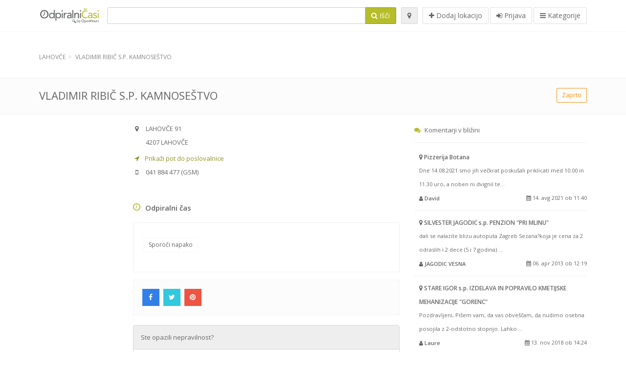

--- FILE ---
content_type: text/html; charset=utf-8
request_url: https://odpiralnicasi.com/spots/vladimir-ribic-kamnosestvo-lahovce-89c0245560
body_size: 8730
content:
<!DOCTYPE html>
<html data-placeholder-focus='false' data-placeholder-live='true' lang='sl' xmlns:fb='http://www.facebook.com/2008/fbml' xmlns:og='http://ogp.me/ns#' xmlns='http://www.w3.org/1999/xhtml'>
<head>
<script async src='//pagead2.googlesyndication.com/pagead/js/adsbygoogle.js'></script>
<script>(adsbygoogle = window.adsbygoogle || []).push({google_ad_client: "ca-pub-6289304932901331", enable_page_level_ads: true});</script>
<meta content='170694533002742' property='fb:app_id'>
<meta content='547373987' property='fb:admins'>
<meta content='1002116584' property='fb:admins'>
<meta content='705241346' property='fb:admins'>
<meta content='Odpiralni Časi' property='og:site_name'>
<meta content='sl_SI' property='og:locale'>
<meta content='place' property='og:type'>
<meta content='OC - VLADIMIR RIBIČ S.P. KAMNOSEŠTVO - delovni čas, naslov, telefon' property='og:title'>
<meta content='' property='og:description'>
<meta content='https://odpiralnicasi.com/spots/vladimir-ribic-kamnosestvo-lahovce-89c0245560' property='og:url'>
<meta content='https://odpiralnicasi.com/assets/openhours_icon-9f5e3f0ae6e056a94649cb61607b4f4e.png' property='og:image'>
<meta content='46.2193950924' property='place:location:latitude'>
<meta content='14.5030195169' property='place:location:longitude'>
<meta content='LAHOVČE 91' property='og:street-address'>
<meta content='LAHOVČE' property='og:locality'>
<meta content='4207' property='og:postal-code'>
<meta content='Slovenia' property='og:country-name'>


<link href="/assets/application-3ab85c26efc11345d50ab4dc7fe32dbc.css" media="all" rel="stylesheet" type="text/css" />
<!--[if lte IE 9]>
<link href="/assets/application_split2-3a402386a5e01ed8440d11a20fc898d9.css" media="all" rel="stylesheet" type="text/css" />
<![endif]-->

<script src="/assets/application-c34f3a8bcc220ec6b410340c034d9ba5.js" type="text/javascript"></script>
<!--[if IE 7]>
<link href="/assets/ie7-406047da9dc79b785d8a7dc1a345ecbb.css" media="screen" rel="stylesheet" type="text/css" />
<![endif]-->
<!--[if IE 8]>
<link href="/assets/ie8-406047da9dc79b785d8a7dc1a345ecbb.css" media="screen" rel="stylesheet" type="text/css" />
<![endif]-->
<!--[if IE 9]>
<link href="/assets/ie9-875f0d42a52ff5536404da8fda8d423b.css" media="screen" rel="stylesheet" type="text/css" />
<![endif]-->
<!--[if lt IE 9]>
<script src="/assets/respond-79b8a14fb881d85e309ebd9085242bec.js" type="text/javascript"></script>
<![endif]-->
<title>OC - VLADIMIR RIBIČ S.P. KAMNOSEŠTVO - delovni čas, naslov, telefon</title>
<meta content='sl' http-equiv='content-language'>
<meta content='text/html; charset=UTF-8' http-equiv='Content-Type'>
<meta content='width=device-width, initial-scale=1.0' name='viewport'>
<meta content='VLADIMIR RIBIČ S.P. KAMNOSEŠTVO, predstavitev lokacije in odpiralni čas' name='description'>
<meta content='delovni cas, casi, lekarna, odprto, trgovina, prazniki, mercator, merkur, spar, tuš, lidl, hofer, banka, petrol, bencinski, servis, bencinska' name='keywords'>
<meta content='app-id=312445454' name='apple-itunes-app'>
<meta content='app-id=strelovod.android.apps.odpiralnicasi' name='google-play-app'>
<meta content='Open Hours LLC' name='author'>
<link rel="shortcut icon" href="https://odpiralnicasi.com/assets/favico/favicon-f24912ab94edd434ef4083edcb9255f5.ico">
<link rel="apple-touch-icon" sizes="57x57" href="https://odpiralnicasi.com/assets/favico/apple-touch-icon-57x57-67bd840ddb666621e4ca1c7ce01676fc.png">
<link rel="apple-touch-icon" sizes="114x114" href="https://odpiralnicasi.com/assets/favico/apple-touch-icon-114x114-02d1ac514c5c0d05a7539ce0de3448b8.png">
<link rel="apple-touch-icon" sizes="72x72" href="https://odpiralnicasi.com/assets/favico/apple-touch-icon-72x72-0f0af5b2a82253473f1a9da0246a2059.png">
<link rel="apple-touch-icon" sizes="144x144" href="https://odpiralnicasi.com/assets/favico/apple-touch-icon-144x144-57aa97b394e082d1e426c8ff7bd3dc9d.png">
<link rel="apple-touch-icon" sizes="60x60" href="https://odpiralnicasi.com/assets/favico/apple-touch-icon-60x60-6f860ce4b0bc793917ce8fe48bc94246.png">
<link rel="apple-touch-icon" sizes="120x120" href="https://odpiralnicasi.com/assets/favico/apple-touch-icon-120x120-c4d41951f9729d5869aa9272c32c6fbd.png">
<link rel="apple-touch-icon" sizes="76x76" href="https://odpiralnicasi.com/assets/favico/apple-touch-icon-76x76-96a884999c3cd51b97425b7e23255134.png">
<link rel="apple-touch-icon" sizes="152x152" href="https://odpiralnicasi.com/assets/favico/apple-touch-icon-152x152-d9257331e8cb1ac607ab0e66b9efdb59.png">
<link rel="icon" type="image/png" sizes="196x196" href="https://odpiralnicasi.com/assets/favico/favicon-196x196-bf2921ebbd3555a05818a896a6a75903.png">
<link rel="icon" type="image/png" sizes="160x160" href="https://odpiralnicasi.com/assets/favico/favicon-160x160-23edc56744a8bfb4a3c1dc5fdb0086e1.png">
<link rel="icon" type="image/png" sizes="96x96" href="https://odpiralnicasi.com/assets/favico/favicon-96x96-daf4a5199f193b7188fca882b3113595.png">
<link rel="icon" type="image/png" sizes="16x16" href="https://odpiralnicasi.com/assets/favico/favicon-16x16-bf6c970b2e5276014a7c2b5323c26422.png">
<link rel="icon" type="image/png" sizes="32x32" href="https://odpiralnicasi.com/assets/favico/favicon-32x32-87c63ab2039f9db3de640779cc22115b.png">
<meta name="msapplication-TileColor" content="#2d89ef">
<meta name="msapplication-TileImage" content="https://odpiralnicasi.com/assets/favico/mstile-144x144-54dbb8598052f10bd3b6b0606a26fe16.png">
<meta name="msapplication-square70x70logo" content="https://odpiralnicasi.com/assets/favico/mstile-70x70-3836e7f3630fb3b5234180041d57a547.png">
<meta name="msapplication-square144x144logo" content="https://odpiralnicasi.com/assets/favico/mstile-144x144-54dbb8598052f10bd3b6b0606a26fe16.png">
<meta name="msapplication-square150x150logo" content="https://odpiralnicasi.com/assets/favico/mstile-150x150-34346c59c7c5660b001aa5f57a5c2ea9.png">
<meta name="msapplication-square310x310logo" content="https://odpiralnicasi.com/assets/favico/mstile-310x310-0a3868f0d4226ca6afe2dbae8fc94231.png">
<meta name="msapplication-wide310x150logo" content="https://odpiralnicasi.com/assets/favico/mstile-310x150-0df0fa3ecc6f23e971e5157c4603b378.png">

<link href='//odpiralnicasi.com/opensearch.xml' rel='search' title='Odpiralni Časi' type='application/opensearchdescription+xml'>
<link href='https://odpiralnicasi.com/spots/vladimir-ribic-kamnosestvo-lahovce-89c0245560' rel='canonical'>

</head>
<body class='spots si' id='spots-show'>
<!-- Google Analytics -->
<script>
(function(i,s,o,g,r,a,m){i['GoogleAnalyticsObject']=r;i[r]=i[r]||function(){
(i[r].q=i[r].q||[]).push(arguments)},i[r].l=1*new Date();a=s.createElement(o),
m=s.getElementsByTagName(o)[0];a.async=1;a.src=g;m.parentNode.insertBefore(a,m)
})(window,document,'script','//www.google-analytics.com/analytics.js','ga');

ga('create', 'UA-272310-5', 'auto');
ga('send', 'pageview');

</script>
<!-- End Google Analytics -->

<div class='outer'>

<div class='header-2' id='header'>
<div class='container'>
<div class='header'>
<div class='logo'><a href="/" class="svg-logo" id="logo"><img alt="Odpiralni Časi" src="/assets/logo/si-1c3bf97018e9d87f768880ff60e67221.png" /><span><svg viewBox="0 0 500 500"><use xlink:href="/assets/logo/si-f82a3e0ee03832142f81dfe816b74913.svg#logo" /></svg></span></a></div>
<div class='search_form'>
<div class='search_form_inner'>
<form accept-charset="UTF-8" action="/spots" id="search_form" method="get" name="search_form"><div style="margin:0;padding:0;display:inline"><input name="utf8" type="hidden" value="&#x2713;" /></div>

<div class='input-group'>
<input class="form-control" id="q" name="q" tabindex="1" type="text" />
<span class='input-group-btn'>
<button class='btn btn-color' tabindex='4'>
<i class='fa-search fa'></i>
<span>Išči</span>
</button>
</span>
</div>
</form>

<div class='btn-wrap'>
<a href="#" class="locate_me btn btn-grey" title="Lociraj"><i class='fa-map-marker fa'></i>
</a>
</div>
<div class='btn-wrap btn-wrap-main'>
<a href="/spots/new" class="btn btn-white" rel="nofollow" title="Dodaj lokacijo"><i class='fa-plus fa'></i>
<span>Dodaj lokacijo</span>
</a>
<a class='btn btn-white' href='/login' id='login-link' rel='nofollow' title='Prijava'>
<i class='fa-sign-in fa'></i>
<span>Prijava</span>
</a>
<a href="/categories" class="btn btn-white" id="categories-menu-button" title="Kategorije"><i class='fa-bars fa'></i>
<span>Kategorije</span>
</a></div>
</div>
</div>

</div>
</div>
</div>


<div class='main-block'>
<div class='container'>
<div class='spot_header_banner'>
<div class="adunit well well-ad text-center" id="AdsenseTOP" data-size-mapping="top" data-urlnaming='true' data-targeting='{}'></div>

</div>
</div>
</div>

<div class='main-block'>
<div class='container'>
<ol class="breadcrumb"><li itemscope="" itemtype="http://data-vocabulary.org/Breadcrumb"><a href="/spots?loc=LAHOV%C4%8CE" itemprop="url"><span itemprop="title">LAHOVČE</span></a></li><li class="active" itemscope="" itemtype="http://data-vocabulary.org/Breadcrumb"><a href="/spots/vladimir-ribic-kamnosestvo-lahovce-89c0245560" itemprop="url"><span itemprop="title">VLADIMIR RIBIČ S.P. KAMNOSEŠTVO</span></a></li></ol>

</div>
<div itemscope itemtype='http://schema.org/LocalBusiness'>
<div class='page-heading-two'>
<div class='container'>
<div class='name' itemprop='name'>
<h1>
<span class='combined_name'>VLADIMIR RIBIČ S.P. KAMNOSEŠTVO</span>
</h1>
</div>
<a class='btn btn-orange btn-outline btn-sm open_elaboration pull-right' href='https://odpiralnicasi.com/spots/vladimir-ribic-kamnosestvo-lahovce-89c0245560#timetable'>Zaprto</a>
</div>
</div>
<div class='container'>
<div class='row'>
<div class='col-md-6 col-ms-5 col-ms-push-2 col-sm-6 col-sm-push-2 spot-listing-wrapper'><div class='spotwrapper'>
<div class='closed spot' id='spot_56481'>
<div class='spot_info_container detailed'>
<div class='spot_info' data-combined-name='VLADIMIR RIBIČ S.P. KAMNOSEŠTVO' id='spot_info_89c0245560'>
<div>
<div class='row'>
<div class='col-md-12'>
<div class='adr' itemprop='address' itemscope itemtype='http://schema.org/PostalAddress'>
<div>
<i class='fa-map-marker fa'></i>
<span class='street-address' itemprop='streetAddress'>LAHOVČE 91</span>
</div>
<div>
<i class='fa fa-empty'></i>
<span class='postal-code' itemprop='postalCode'>4207</span>
<span class='locality' itemprop='addressLocality'>LAHOVČE</span>
</div>
<div class='locality' itemprop='addressCountry' style='display: none;'>Slovenia</div>
</div>
<a class='popup-gmaps navigate-link' data-share='<a href="https://maps.google.com?saddr=Current+Location&amp;daddr=46.2193950924,14.5030195169" target="_blank">&lt;i class=&#x27;fa-share-square-o fa&#x27;&gt;&lt;/i&gt;&#x000A; Odpri Google Maps</a>' href='https://maps.google.com?saddr=Current+Location&amp;daddr=46.2193950924,14.5030195169' onclick='return magific_gmaps.call(this);' target='_blank' title='Prikaži pot do poslovalnice VLADIMIR RIBIČ S.P. KAMNOSEŠTVO'>
<span>
<i class='fa-location-arrow fa'></i>
 Prikaži pot do poslovalnice
</span>
</a>
<div class='gsm icon'>
<i class='fa-mobile fa'></i>
<span class='value' itemprop='telephone'>041 884 477</span>
(GSM)
</div>
</div>
</div>
<div class='row'>
<div class='col-md-12'>
<div class="geo" itemprop="geo" itemscope="true" itemtype="http://schema.org/GeoCoordinates"><span class="latitude">46.2193950924</span>, <span class="longitude">14.5030195169</span><meta content="46.2193950924" itemprop="latitude" /><meta content="14.5030195169" itemprop="longitude" /></div>
<div class='btn-toolbar' role='toolbar'>

<div class='btn-group pull-right'>
<div class='marker_reference_wrapper btn btn-sm btn-outline btn-white' style='display: none;'>
<div class='marker_reference' data-toggle='tooltip' title='lokacija na zemljevidu'></div>
</div>
</div>
</div>
<div class='clearfix'></div>

</div>
</div>
<div class='row'>
<div class='col-md-12'>

</div>
</div>
<div class='row'>
<div class='col-md-12'>
</div>
</div>
</div>
</div>

<a name='timetable'></a>
<h5>
<i class='icon-ocicons-all-copy-21 color fa'></i>
<span>Odpiralni čas</span>
</h5>
<div class='timetable'>
<div class='btn-toolbar' role='toolbar' style='margin-top: 10px;'>
<div class='btn-group pull-left'>
<a href="/spots/89c0245560/reports/new" class="btn btn-sm btn-outline btn-white b-popover" data-content="Sporočite nepravilnost pri vnosu, npr. napačna telefonska številka, naslov, odpiralni čas ipd." data-title="Sporoči nepravilnost" data-toggle="popover" rel="nofollow">Sporoči napako</a>
</div>
<div class='btn-group pull-right'>
</div>
</div>
</div>


<div class='well brand-bg'>
<a href="#" class="prettySocial facebook" data-description="VLADIMIR RIBIČ S.P. KAMNOSEŠTVO, predstavitev lokacije in odpiralni čas" data-media="https://odpiralnicasi.com/assets/openhours_icon-9f5e3f0ae6e056a94649cb61607b4f4e.png" data-title="OC - VLADIMIR RIBIČ S.P. KAMNOSEŠTVO - delovni čas, naslov, telefon" data-type="facebook" data-url="https://odpiralnicasi.com/spots/vladimir-ribic-kamnosestvo-lahovce-89c0245560" data-via="odpiralnicasi"><i class='fa fa-facebook square-3'></i>
</a><a href="#" class="prettySocial twitter" data-description="VLADIMIR RIBIČ S.P. KAMNOSEŠTVO, predstavitev lokacije in odpiralni čas" data-media="https://odpiralnicasi.com/assets/openhours_icon-9f5e3f0ae6e056a94649cb61607b4f4e.png" data-title="OC - VLADIMIR RIBIČ S.P. KAMNOSEŠTVO - delovni čas, naslov, telefon" data-type="twitter" data-url="https://odpiralnicasi.com/spots/vladimir-ribic-kamnosestvo-lahovce-89c0245560" data-via="odpiralnicasi"><i class='fa fa-twitter square-3'></i>
</a><a href="#" class="prettySocial pinterest" data-description="VLADIMIR RIBIČ S.P. KAMNOSEŠTVO, predstavitev lokacije in odpiralni čas" data-media="https://odpiralnicasi.com/assets/openhours_icon-9f5e3f0ae6e056a94649cb61607b4f4e.png" data-title="OC - VLADIMIR RIBIČ S.P. KAMNOSEŠTVO - delovni čas, naslov, telefon" data-type="pinterest" data-url="https://odpiralnicasi.com/spots/vladimir-ribic-kamnosestvo-lahovce-89c0245560" data-via="odpiralnicasi"><i class='fa fa-pinterest square-3'></i>
</a></div>


<div class='map_box'>
<h5>
<i class='fa-map-marker color fa'></i>
<span>Prikaz lokacije na zemljevidu</span>
</h5>

<div class='widget-content'>
<div class='map_container'></div>
<div class='map_container_placeholder'></div>
</div>
</div>

<div class='spot_menu_box panel panel-grey'>
<div class='panel-heading'>Ste opazili nepravilnost?</div>
<div class='panel-body'>
<div class='spot_menu_item'>
<div class='spot_menu'>
<div class='row'>
<div class='text-center col-md-6'><a href="/spots/89c0245560/reports/new" class="btn btn-orange btn-outline" data-content="Sporočite nepravilnost pri vnosu, npr. napačna telefonska številka, naslov, odpiralni čas ipd." data-title="Sporoči nepravilnost" data-toggle="popover" rel="nofollow"><i class='fa-exclamation-triangle fa'></i>
Sporoči napako
</a></div>
<div class='text-center col-md-6'><a href="/spots/89c0245560/ownership_requests/new" class="btn btn-white" data-content="Če ste lastnik poslovalnice, zahtevajte pravice urejanja vnosa." data-title="Prevzemi urejanje vnosa" data-toggle="popover" rel="nofollow"><i class='fa-home fa'></i>
Prevzemi urejanje vnosa
</a></div>
</div>
</div>
</div>
</div>
</div>


<div id='comments'>
<div class='reviews blog-comments' id='reviews_56481'>
</div>

<div class='well new_comment_link_and_form' id='comments_form_add_toggle_spot_56481'>
<h4 class='add_comment'>
<i class='fa fa-comments color'></i>
Dodaj komentar za KAMNOSEŠTVO
</h4>
<hr>
<div class='comments_form_spot' id='comments_form_spot_56481'>
<form accept-charset="UTF-8" action="/spots/89c0245560/comments" class="smart-forms formtastic comment" data-remote="true" data-validate="true" id="new_comment_spot_56481" method="post" novalidate="novalidate"><div style="margin:0;padding:0;display:inline"><input name="utf8" type="hidden" value="&#x2713;" /><input name="authenticity_token" type="hidden" value="0ISuKcu1Htq/UHh+j24OsJ7HEzN7+czEPs1aLzDeu1A=" /></div><div class="section" id="comment_email_input"><label class="field"><input class="comment_user_email gui-input" id="comment_email" maxlength="255" name="comment[email]" placeholder="Email" type="email" /></label></div>
<div class="hide section" id="comment_password_input"><label class="field"><input class="gui-input" id="comment_password" name="password" placeholder="Geslo" type="password" /><span class="input-hint">Ta uporabnik obstaja, prosimo vnesite geslo:</span></label></div>
<div class="hide section" id="comment_name_input"><label class="field"><input class="gui-input" id="comment_name" maxlength="255" name="comment[name]" placeholder="Ime" type="text" /></label></div>
<div class="section" id="comment_content_input"><label class="field"><textarea class="gui-textarea" id="comment_content" name="comment[content]" placeholder="Mnenje" rows="20">
</textarea><span class="input-hint">Mnenje bo vidno vsem obiskovalcem!</span></label></div>
<div class="hide section" id="comment_captcha_input"><div class="smart-widget sm-left sml-120"><label class="button" for="comment_captcha">3 + 2 =</label><label class="field prepend-icon"><input class="gui-input" id="comment_captcha" name="comment[captcha]" placeholder="Odgovor na varnostno vprašanje" type="text" /><label class="field-icon"><i class="fa fa-shield"></i></label></label></div></div>
<div class='row'>
<div class='col-sm-6 col-md-6'>
<div class="section"><div class="rating block"><span class="lbl-text">Ocena</span><input class="rating-input" id="rating_5" name="rating" type="radio" value="5" /><label class="rating-star" for="rating_5"><i class="fa fa-star"></i></label>
<input class="rating-input" id="rating_4" name="rating" type="radio" value="4" /><label class="rating-star" for="rating_4"><i class="fa fa-star"></i></label>
<input class="rating-input" id="rating_3" name="rating" type="radio" value="3" /><label class="rating-star" for="rating_3"><i class="fa fa-star"></i></label>
<input class="rating-input" id="rating_2" name="rating" type="radio" value="2" /><label class="rating-star" for="rating_2"><i class="fa fa-star"></i></label>
<input class="rating-input" id="rating_1" name="rating" type="radio" value="1" /><label class="rating-star" for="rating_1"><i class="fa fa-star"></i></label></div></div>
</div>
</div>
<input class="btn btn-color" name="commit" type="submit" value="Dodaj" />
</form>

<script>//<![CDATA[
if(window.ClientSideValidations===undefined)window.ClientSideValidations={};window.ClientSideValidations.disabled_validators=[];window.ClientSideValidations.number_format={"separator":".","delimiter":","};if(window.ClientSideValidations.patterns===undefined)window.ClientSideValidations.patterns = {};window.ClientSideValidations.patterns.numericality=/^(-|\+)?(?:\d+|\d{1,3}(?:\,\d{3})+)(?:\.\d*)?$/;if(window.ClientSideValidations.forms===undefined)window.ClientSideValidations.forms={};window.ClientSideValidations.forms['new_comment_spot_56481'] = {"type":"Formtastic::FormBuilder","input_tag":"<span id=\"input_tag\" />","label_tag":"<label id=\"label_tag\" />","validators":{"comment[email]":{"presence":[{"message":"Email ne sme biti prazen"}],"format":[{"message":"Email ni v ustreznem formatu","with":/(^([^@\s]+)@((?:[-_a-z0-9]+\.)+[a-z]{2,})$)|(^$)/i}]},"comment[name]":{"presence":[{"message":"Ime ne sme biti prazno"}]},"comment[content]":{"presence":[{"message":"Vsebina ne sme biti prazna"}]}}};
//]]></script>
</div>
</div>

</div>

</div>

</div>
</div>
<div class='container'>
</div>
<div class='block-heading-two'>
<h3>
<span>
<i class='fa-level-down fa'></i>
Poslovalnice v bližini
</span>
</h3>
</div>
<div class='row'></div>
<div class='col-md-6'>
<div class='spot_info_container sidebar' itemscope itemtype='http://schema.org/LocalBusiness'>
<div class='image-row'>
<a href="https://odpiralnicasi.com/spots/zvelc-damjan-kljucavnicarske-storitve-lahovce-f11a348d79" class="no-image-listing img-thumbnail img-responsive  tiny"><div class='d1'>
<div class='d2'>
<i class='icon-ocicons-all-copy-21 fa'></i>
<span class='nophotos'>Za to poslovalnico še ni slik</span>
</div>
</div>
</a>
</div>
<div class='nearest-content'>
<div class='name' itemprop='name'><a href="https://odpiralnicasi.com/spots/zvelc-damjan-kljucavnicarske-storitve-lahovce-f11a348d79">ŽVELC DAMJAN s.p. KLJUČAVNIČARSKE STORITVE</a></div>
<meta class='url' content='https://odpiralnicasi.com/spots/zvelc-damjan-kljucavnicarske-storitve-lahovce-f11a348d79' itemprop='url'>
<div>
<span class='pull-left'><div class='distance'>
<i class='icon-ocicons-all-copy-32 fa'></i>
<span>30 m</span>
</div>
</span>
</div>
</div>
</div>
</div>
<div class='col-md-6'>
<div class='spot_info_container sidebar' itemscope itemtype='http://schema.org/LocalBusiness'>
<div class='image-row'>
<a href="https://odpiralnicasi.com/spots/kovinc-cerklje-na-gorenjskem-lahovce-98924496ee" class="no-image-listing img-thumbnail img-responsive  tiny"><div class='d1'>
<div class='d2'>
<i class='icon-ocicons-all-copy-21 fa'></i>
<span class='nophotos'>Za to poslovalnico še ni slik</span>
</div>
</div>
</a>
</div>
<div class='nearest-content'>
<div class='name' itemprop='name'><a href="https://odpiralnicasi.com/spots/kovinc-cerklje-na-gorenjskem-lahovce-98924496ee">Kovinc d.o.o.</a></div>
<meta class='url' content='https://odpiralnicasi.com/spots/kovinc-cerklje-na-gorenjskem-lahovce-98924496ee' itemprop='url'>
<div>
<span class='pull-left'><div class='distance'>
<i class='icon-ocicons-all-copy-32 fa'></i>
<span>30 m</span>
</div>
</span>
</div>
</div>
</div>
</div>
<div class='row'></div>
<div class='col-md-6'>
<div class='spot_info_container sidebar' itemscope itemtype='http://schema.org/LocalBusiness'>
<div class='image-row'>
<a href="https://odpiralnicasi.com/spots/bergant-janez-kovinostrugarstvo-lahovce-327a7c0ca7" class="no-image-listing img-thumbnail img-responsive  tiny"><div class='d1'>
<div class='d2'>
<i class='icon-ocicons-all-copy-21 fa'></i>
<span class='nophotos'>Za to poslovalnico še ni slik</span>
</div>
</div>
</a>
</div>
<div class='nearest-content'>
<div class='name' itemprop='name'><a href="https://odpiralnicasi.com/spots/bergant-janez-kovinostrugarstvo-lahovce-327a7c0ca7">BERGANT JANEZ s.p. KOVINOSTRUGARSTVO</a></div>
<meta class='url' content='https://odpiralnicasi.com/spots/bergant-janez-kovinostrugarstvo-lahovce-327a7c0ca7' itemprop='url'>
<div>
<span class='pull-left'><div class='distance'>
<i class='icon-ocicons-all-copy-32 fa'></i>
<span>60 m</span>
</div>
</span>
</div>
</div>
</div>
</div>
<div class='col-md-6'>
<div class='spot_info_container sidebar' itemscope itemtype='http://schema.org/LocalBusiness'>
<div class='image-row'>
<a href="https://odpiralnicasi.com/spots/fujan-ivan-kovinska-galanterija-lahovce-cba341ac06" class="no-image-listing img-thumbnail img-responsive  tiny"><div class='d1'>
<div class='d2'>
<i class='icon-ocicons-all-copy-21 fa'></i>
<span class='nophotos'>Za to poslovalnico še ni slik</span>
</div>
</div>
</a>
</div>
<div class='nearest-content'>
<div class='name' itemprop='name'><a href="https://odpiralnicasi.com/spots/fujan-ivan-kovinska-galanterija-lahovce-cba341ac06">FUJAN IVAN s.p. KOVINSKA GALANTERIJA</a></div>
<meta class='url' content='https://odpiralnicasi.com/spots/fujan-ivan-kovinska-galanterija-lahovce-cba341ac06' itemprop='url'>
<div>
<span class='pull-left'><div class='distance'>
<i class='icon-ocicons-all-copy-32 fa'></i>
<span>120 m</span>
</div>
</span>
</div>
</div>
</div>
</div>
<div class='row'></div>
<div class='col-md-6'>
<div class='spot_info_container sidebar' itemscope itemtype='http://schema.org/LocalBusiness'>
<div class='image-row'>
<a href="https://odpiralnicasi.com/spots/dezman-mirko-mizarstvo-lahovce-9b35ff7057" class="no-image-listing img-thumbnail img-responsive  tiny"><div class='d1'>
<div class='d2'>
<i class='icon-ocicons-all-copy-21 fa'></i>
<span class='nophotos'>Za to poslovalnico še ni slik</span>
</div>
</div>
</a>
</div>
<div class='nearest-content'>
<div class='name' itemprop='name'><a href="https://odpiralnicasi.com/spots/dezman-mirko-mizarstvo-lahovce-9b35ff7057">DEŽMAN MIRKO s.p. MIZARSTVO</a></div>
<meta class='url' content='https://odpiralnicasi.com/spots/dezman-mirko-mizarstvo-lahovce-9b35ff7057' itemprop='url'>
<div>
<span class='pull-left'><div class='distance'>
<i class='icon-ocicons-all-copy-32 fa'></i>
<span>130 m</span>
</div>
</span>
</div>
</div>
</div>
</div>
<div class='col-md-6'>
<div class='spot_info_container sidebar' itemscope itemtype='http://schema.org/LocalBusiness'>
<div class='image-row'>
<a href="https://odpiralnicasi.com/spots/gostilna-prenocisca-ambroz-cerklje-na-gorenjskem-lahovce-22461a3923" class="no-image-listing img-thumbnail img-responsive  tiny"><div class='d1'>
<div class='d2'>
<i class='icon-ocicons-all-copy-21 fa'></i>
<span class='nophotos'>Za to poslovalnico še ni slik</span>
</div>
</div>
</a>
</div>
<div class='nearest-content'>
<div class='name' itemprop='name'><a href="https://odpiralnicasi.com/spots/gostilna-prenocisca-ambroz-cerklje-na-gorenjskem-lahovce-22461a3923">Gostilna - prenočišča Ambrož</a></div>
<meta class='url' content='https://odpiralnicasi.com/spots/gostilna-prenocisca-ambroz-cerklje-na-gorenjskem-lahovce-22461a3923' itemprop='url'>
<div>
<span class='pull-left'><div class='distance'>
<i class='icon-ocicons-all-copy-32 fa'></i>
<span>160 m</span>
</div>
</span>
</div>
</div>
</div>
</div>

</div>
<div class="left1-wrapper col-sm-2 col-sm-pull-6 col-ms-2 col-ms-pull-6 col-md-2 col-md-pull-6">
  <div class="adunit well well-ad text-center display-none " id="left1" data-size-mapping="left" data-urlnaming='true' data-targeting='{}'></div>
</div>

<div class='col-md-4 col-sm-4 col-ms-5 sidebar-wrapper'><div id='scroller-anchor'></div>
<div class='sidebar'>
<div id='sidebar_banner_wrapper'>
<div class="adunit well well-ad text-center" id="right1" data-size-mapping="right" data-urlnaming='true' data-targeting='{}'></div>

</div>
<div class='s-widget'>
<h5>
<i class='fa-comments color fa'></i>
<span>
Komentarji v bližini
</span>
</h5>
<div class='widget-content'>
<div class='spot_info_container sidebar-comments sidebar border'>
<div class='nearest-content'>
<a class='comment' href='https://odpiralnicasi.com/spots/pizzerija-botana-cerklje-na-gorenjskem-lahovce-36d628fef8#comments'>
<div>
<span class='name'>
<i class='fa-map-marker fa'></i>
Pizzerija Botana
</span>
</div>
<div class='small comment_content'>
Dne 14.08.2021 smo jih večkrat poskušali priklicati med 10.00 in 11.30 uro, a noben ni dvignil te...
</div>
<span class='author small'>
<i class='fa-user fa'></i>
David
</span>
<div class='date small pull-right'>
<i class='fa-calendar fa'></i>
14. avg 2021 ob 11:40
</div>
</a>
</div>
</div>
<div class='spot_info_container sidebar-comments sidebar border'>
<div class='nearest-content'>
<a class='comment' href='https://odpiralnicasi.com/spots/silvester-jagodic-penzion-pri-mlinu-vopovlje-4921abd3e4#comments'>
<div>
<span class='name'>
<i class='fa-map-marker fa'></i>
SILVESTER JAGODIC s.p. PENZION &quot;PRI MLINU&quot;
</span>
</div>
<div class='small comment_content'>
dali se nalazite blizu autoputa Zagreb Sezana?koja je cena za 2 odraslih i 2 dece (5 i 7 godina) ...
</div>
<span class='author small'>
<i class='fa-user fa'></i>
JAGODIC VESNA
</span>
<div class='date small pull-right'>
<i class='fa-calendar fa'></i>
06. apr 2013 ob 12:19
</div>
</a>
</div>
</div>
<div class='spot_info_container sidebar-comments sidebar border'>
<div class='nearest-content'>
<a class='comment' href='https://odpiralnicasi.com/spots/stare-igor-izdelava-in-popravilo-kmetijske-mehanizacije-gorenc-spodnji-brnik-833c6404dc#comments'>
<div>
<span class='name'>
<i class='fa-map-marker fa'></i>
STARE IGOR s.p. IZDELAVA IN POPRAVILO KMETIJSKE MEHANIZACIJE &quot;GORENC&quot;
</span>
</div>
<div class='small comment_content'>
Pozdravljeni,
Pišem vam, da vas obveščam, da nudimo osebna posojila z 2-odstotno stopnjo. Lahko ...
</div>
<span class='author small'>
<i class='fa-user fa'></i>
Laure
</span>
<div class='date small pull-right'>
<i class='fa-calendar fa'></i>
13. nov 2018 ob 14:24
</div>
</a>
</div>
</div>
<div class='spot_info_container sidebar-comments sidebar border'>
<div class='nearest-content'>
<a class='comment' href='https://odpiralnicasi.com/spots/marjan-fajfar-proizvodnja-obutve-in-trgovina-spodnji-brnik-ffb8fa1381#comments'>
<div>
<span class='name'>
<i class='fa-map-marker fa'></i>
MARJAN FAJFAR s.p. PROIZVODNJA OBUTVE IN TRGOVINA
</span>
</div>
<div class='small comment_content'>
Se oravičujem, ker sem pomotoma napisal prejšnje mnenje na napačno stran - namenjeno je bilo v SN...
</div>
<span class='author small'>
<i class='fa-user fa'></i>
NAPAKA!
</span>
<div class='date small pull-right'>
<i class='fa-calendar fa'></i>
13. jan 2011 ob 10:58
</div>
</a>
</div>
</div>
<div class='spot_info_container sidebar-comments sidebar border'>
<div class='nearest-content'>
<a class='comment' href='https://odpiralnicasi.com/spots/dvor-jezersek-cerklje-na-gorenjskem-zgornji-brnik-500f576413#comments'>
<div>
<span class='name'>
<i class='fa-map-marker fa'></i>
Dvor Jezeršek
</span>
</div>
<div class='small comment_content'>
odlicno priporocam....
</div>
<span class='author small'>
<i class='fa-user fa'></i>
tomy
</span>
<div class='date small pull-right'>
<i class='fa-calendar fa'></i>
10. dec 2012 ob 6:20
</div>
</a>
</div>
</div>
</div>
</div>

<div class='s-widget'>
<h5>
<i class='fa-tags color fa'></i>
<span>
Akcije v bližini
</span>
</h5>
<div class='widget-content'>
<div class='spot_info_container sidebar-comments sidebar'>
<div class='image-row'>
<a href="https://odpiralnicasi.com/spots/weidler-in-partner-sencur-poslovna-cona-a-1e31697c72#deal_46"><img alt="Weidler_racunalniska_torba_slazenger-tiny" class="img-responsive img-thumbnail tiny" src="/photos/deals/000/046/weidler_racunalniska_torba_Slazenger-tiny.jpg?1422011875" /></a>
</div>
<div class='nearest-content'>
<a href="https://odpiralnicasi.com/spots/weidler-in-partner-sencur-poslovna-cona-a-1e31697c72#deal_46" class="comment"><div class='name' style='font-weight: bold;'>Nahrbtnik za računalnik - 12€ (Šenčur)</div>
<p>Nudimo nahrbtnik za računalnik Slazenger (oranžen) po akcijski ceni...</p>
</a></div>
</div>
<div class='spot_info_container sidebar-comments sidebar'>
<div class='image-row'>
<a href="https://odpiralnicasi.com/spots/t-2-kamnik-ljubljanska-cesta-0ca233a545#deal_4000"><img alt="Od_flat_726x545_%281%29-tiny" class="img-responsive img-thumbnail tiny" src="/photos/deals/004/000/OD_flat_726x545_%281%29-tiny.jpg?1549278813" /></a>
</div>
<div class='nearest-content'>
<a href="https://odpiralnicasi.com/spots/t-2-kamnik-ljubljanska-cesta-0ca233a545#deal_4000" class="comment"><div class='name' style='font-weight: bold;'> Oranžni paketi (Kamnik)</div>
<p>Oranžni Start, Oranžni Optimum in Oranžni Diamant so paketi, ki že ...</p>
</a></div>
</div>
<div class='spot_info_container sidebar-comments sidebar'>
<div class='image-row'>
<a href="https://odpiralnicasi.com/spots/hisa-ograj-stahovica-spodnje-stranje-4d97a17358#deal_347"><img alt="Dsc_1102-tiny" class="img-responsive img-thumbnail tiny" src="/photos/deals/000/347/DSC_1102-tiny.jpg?1422012031" /></a>
</div>
<div class='nearest-content'>
<a href="https://odpiralnicasi.com/spots/hisa-ograj-stahovica-spodnje-stranje-4d97a17358#deal_347" class="comment"><div class='name' style='font-weight: bold;'>Alu ograje po vaših željah (Stahovica)</div>
<p>Aluminijaste ograje za terase, balkone, zunanja in notranja stopniš...</p>
</a></div>
</div>
<div class='spot_info_container sidebar-comments sidebar'>
<div class='image-row'>
<a href="https://odpiralnicasi.com/spots/optika-oculos-outlet-kamnik-usnjarska-cesta-c62baf715b" class="no-image-listing img-thumbnail img-responsive  tiny"><div class='d1'>
<div class='d2'>
<i class='icon-ocicons-all-copy-21 fa'></i>
<span class='nophotos'>Za to poslovalnico še ni slik</span>
</div>
</div>
</a>
</div>
<div class='nearest-content'>
<a href="https://odpiralnicasi.com/spots/optika-oculos-outlet-kamnik-usnjarska-cesta-c62baf715b#deal_2529" class="comment"><div class='name' style='font-weight: bold;'>Outlet, okvirji, sončna očala od 35 € dalje (Kamnik)</div>
</a></div>
</div>
</div>
</div>

</div>
</div>
</div>
</div>
</div>
</div>

<div class='footer-wrapper'>
<div class='foot hidden-xs'>
<div class='container'>
<div class='row'>
<div class='col-sm-9'>
<div class='pull-left'>
<div class='pull-left'><div class="svg-logo" id="logo_footer"><img alt="Odpiralni Časi" src="/assets/logo/default-1c99030ac0dafa09bab2154c7421b8cf.png" /><span><svg viewBox="0 0 500 500"><use xlink:href="/assets/logo/default-18002ce2663c80b3a4a879f655c591d7.svg#logo" /></svg></span></div></div>
<p class='pull-left'>Spletni in mobilni iskalnik lokalnih informacij.</p>
</div>
</div>
<div class='col-sm-3 center'>
<div class='pull-right'>
<div class='brand-bg'>
<a class="facebook" href="https://www.facebook.com/odpiralnicasi" rel="nofollow" target="_blank" title="Facebook"><i class="fa fa-facebook circle-3"></i></a>
<a class="twitter" href="https://twitter.com/odpiralnicasi" rel="nofollow" target="_blank" title="Twitter"><i class="fa fa-twitter circle-3"></i></a>
</div>
</div>
</div>
</div>
</div>
</div>
<footer>
<div class='container'>
<div class='pull-left'>
Copyright © 2025
<a href="#">odpiralnicasi.com</a>
</div>
<ul class='list-inline pull-right'>
<li><a href="/about" title="O storitvi">O storitvi</a></li>
<li><a href="/partnership" title="Oglaševanje">Oglaševanje</a></li>
<li><a href="/categories" title="Kategorije">Kategorije</a></li>
<li><a href="/sites" title="Države">Države</a></li>
<li><a href="/cities" title="Kraji">Kraji</a></li>
<li><a href="/companies" title="Podjetja">Podjetja</a></li>
<li><a href="/legal" title="Splošni pogoji">Splošni pogoji</a></li>

</ul>
</div>
</footer>
</div>

</div>
<div class='totop'>
<a href='#'>
<i class='fa-angle-up bg-color fa'></i>
</a>
</div>
<script async="async" src="/assets/front-71169e7a6922e1b866e4b252bef984bd.js" type="text/javascript"></script>
<script src="/assets/i18n/locales/sl-4261d9a2770ac84d580d3a1331f56ef4.js" type="text/javascript"></script>
<meta content="authenticity_token" name="csrf-param" />
<meta content="0ISuKcu1Htq/UHh+j24OsJ7HEzN7+czEPs1aLzDeu1A=" name="csrf-token" />
<script type='text/javascript'>
var mobile_app_name = 'Odpiralni Časi';
I18n.locale = "sl";
I18n.fallbacks = true;
I18n.country = 'si';
</script>
<script async="async" src="/assets/cookiesDirective-85aec96bc3344e7d99931726620709d4.js" type="text/javascript"></script>
<script defer src="https://static.cloudflareinsights.com/beacon.min.js/vcd15cbe7772f49c399c6a5babf22c1241717689176015" integrity="sha512-ZpsOmlRQV6y907TI0dKBHq9Md29nnaEIPlkf84rnaERnq6zvWvPUqr2ft8M1aS28oN72PdrCzSjY4U6VaAw1EQ==" data-cf-beacon='{"version":"2024.11.0","token":"bb58ebabed8645c58c32420f5c5817c1","r":1,"server_timing":{"name":{"cfCacheStatus":true,"cfEdge":true,"cfExtPri":true,"cfL4":true,"cfOrigin":true,"cfSpeedBrain":true},"location_startswith":null}}' crossorigin="anonymous"></script>
</body>
</html>


--- FILE ---
content_type: text/html; charset=utf-8
request_url: https://www.google.com/recaptcha/api2/aframe
body_size: 267
content:
<!DOCTYPE HTML><html><head><meta http-equiv="content-type" content="text/html; charset=UTF-8"></head><body><script nonce="Ae6ktaheBK8ya6KVkbSRTw">/** Anti-fraud and anti-abuse applications only. See google.com/recaptcha */ try{var clients={'sodar':'https://pagead2.googlesyndication.com/pagead/sodar?'};window.addEventListener("message",function(a){try{if(a.source===window.parent){var b=JSON.parse(a.data);var c=clients[b['id']];if(c){var d=document.createElement('img');d.src=c+b['params']+'&rc='+(localStorage.getItem("rc::a")?sessionStorage.getItem("rc::b"):"");window.document.body.appendChild(d);sessionStorage.setItem("rc::e",parseInt(sessionStorage.getItem("rc::e")||0)+1);localStorage.setItem("rc::h",'1762245764907');}}}catch(b){}});window.parent.postMessage("_grecaptcha_ready", "*");}catch(b){}</script></body></html>